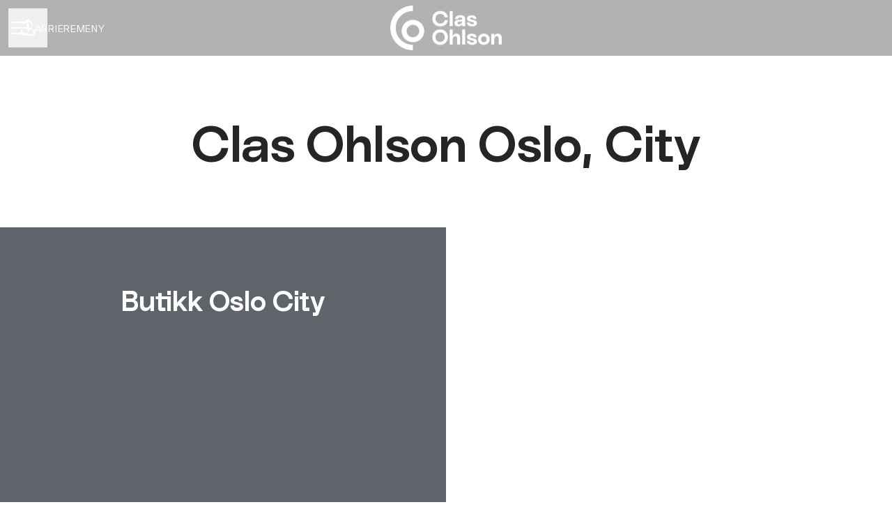

--- FILE ---
content_type: text/html; charset=utf-8
request_url: https://karriere.clasohlson.com/locations/butikk-oslo-city
body_size: 8080
content:
<!DOCTYPE html>

<html
  lang="no"
  dir="ltr"
  class="h-screen"
>
  <head>
    <script src="https://assets-aws.teamtailor-cdn.com/assets/packs/js/runtime-264160315f9952eac651.js" crossorigin="anonymous" data-turbo-track="reload" nonce="" defer="defer" integrity="sha384-8SFFCnoMj8SkSMERr/RLwEEdjXaHczvsW7f1d19xfmIXXUxVe3MTEPNt1PsZcBZB"></script>
<script src="https://assets-aws.teamtailor-cdn.com/assets/packs/js/5217-d722161248a86ef021eb.js" crossorigin="anonymous" data-turbo-track="reload" nonce="" defer="defer" integrity="sha384-3uhEwc9uRPhLRiFZuyE1+fXG2cPfzR9U79Emaqi+mAfXU4IoMzhLyJlcm/7r1wQE"></script>
<script src="https://assets-aws.teamtailor-cdn.com/assets/packs/js/cookies-a135f52d0a68c93f4012.js" crossorigin="anonymous" data-turbo-track="reload" nonce="" defer="defer" integrity="sha384-0sL6GTF8sTKsSFPNxAGm6429n1teKKhy573MDp74v/UIVHe/z//4JrnBZWLBIJZQ"></script>
<script src="https://assets-aws.teamtailor-cdn.com/assets/packs/js/601-7d3383e7a375dc1aaa1b.js" crossorigin="anonymous" data-turbo-track="reload" nonce="" defer="defer" integrity="sha384-l5I801Pjg1EBg2KQZqeHOLGUzdhI7+PBvRsMqdEOUrzi+WANH250/E7d/ntAKPkC"></script>
<script src="https://assets-aws.teamtailor-cdn.com/assets/packs/js/8559-d931dd583b4bb79d0e2a.js" crossorigin="anonymous" data-turbo-track="reload" nonce="" defer="defer" integrity="sha384-9pmZ0INZG4vdr7arMaCamElHv26NrYEKOvqhf9yjMS5zyzkA40w7ExDWqxGcv2vE"></script>
<script src="https://assets-aws.teamtailor-cdn.com/assets/packs/js/7107-2c8b0452b1096d40d889.js" crossorigin="anonymous" data-turbo-track="reload" nonce="" defer="defer" integrity="sha384-F6jpFzRjsKwuSo3AQM4sFVxNTUvURcCz99PinP+Ioe6ku9FF/btyL6hHI9n3qsl9"></script>
<script src="https://assets-aws.teamtailor-cdn.com/assets/packs/js/7328-d401e606fb75606f5ed6.js" crossorigin="anonymous" data-turbo-track="reload" nonce="" defer="defer" integrity="sha384-p0L2eTbL6W9KU9kp+a5ZiPFo/LooZDf3V5bViSUzLy1aNO65oNK3BhaQyGgC1Da/"></script>
<script src="https://assets-aws.teamtailor-cdn.com/assets/packs/js/1339-6b966ebbc8b418224095.js" crossorigin="anonymous" data-turbo-track="reload" nonce="" defer="defer" integrity="sha384-TWE6QnjscMui5BUWLSrPOIDwEmyO8Nsb/kq4FfP4sDhuw32BB1uasu/4y2s36w86"></script>
<script src="https://assets-aws.teamtailor-cdn.com/assets/packs/js/careersite-4ba68538245331f50716.js" crossorigin="anonymous" data-turbo-track="reload" nonce="" defer="defer" integrity="sha384-Jw3u3iUxD016F+BEz0e9axI10PCI9LHZREtSWs/nr480PoKLxJZCn5JkN2vc17+F"></script>
<script src="https://assets-aws.teamtailor-cdn.com/assets/packs/js/4254-c45eea0ea8a6e7fbe408.js" crossorigin="anonymous" data-turbo-track="reload" nonce="" defer="defer" integrity="sha384-apFmoAEVdGUqGEoR1Nm41DSwOTXZzwghwLCdRgTnXOu0tfFK3Fa/hBBCV7G0v2h8"></script>
<script src="https://assets-aws.teamtailor-cdn.com/assets/packs/js/8454-e660b5c793efc07457dc.js" crossorigin="anonymous" data-turbo-track="reload" nonce="" defer="defer" integrity="sha384-dGFXkTHDjzQntcGqSSnoJx1fghvXUfT/FblSy/fbsoR5GK/y4zwSXGBuC8kTUS0h"></script>
<script src="https://assets-aws.teamtailor-cdn.com/assets/packs/js/font-awesome-d93dcae92dfe0efb796e.js" crossorigin="anonymous" data-turbo-track="reload" nonce="" defer="defer" integrity="sha384-sgVCsKWBVlfrJgIFsdlR2hm5bWFvxj4FMh2tADpdMYjjg08BCPEMHpJBGn7LdVlS"></script>

    <link rel="stylesheet" crossorigin="anonymous" href="https://assets-aws.teamtailor-cdn.com/assets/packs/css/careersite-aad50031.css" data-turbo-track="reload" media="all" integrity="sha384-G9y9WqgdwWLZsy/p5L50Z4hAv61kENSdVEp/rrhrT7RKKHhb5bPbPq7n5UE7M/Uo" />

      
      

    <meta name="viewport" content="width=device-width, initial-scale=1">

    <meta name="turbo-cache-control" content="">

    <meta name="turbo-prefetch" content="false">

    <title>Butikk Oslo City - Clas Ohlson Norge</title>

    <meta name="csrf-param" content="authenticity_token" />
<meta name="csrf-token" content="MaBGtHYr-pI_rDvKz7hwHfElo1ivTDZgS4Y-DNvamKdOtOjH8Mu_JhKPjor0oupIP-GLnlXAjR-WwpSM0pkkpA" />
    

    
    <link rel='icon' type='image/png' href='https://images.teamtailor-cdn.com/images/s3/teamtailor-production/favicon-v3/image_uploads/3fdf71e2-cb99-45e4-9382-a7f7db8c9b83/original.png'><link rel='apple-touch-icon' href='https://images.teamtailor-cdn.com/images/s3/teamtailor-production/favicon_apple-v3/image_uploads/3fdf71e2-cb99-45e4-9382-a7f7db8c9b83/original.png' sizes='180x180'>
    <meta name="description" content="" />
    <meta name="keywords" content="Ledige stillinger, søk jobb, åpen søknad, karriere, karriereside" />
    
    
    
    <link rel="alternate" type="application/rss+xml" title="Blog Posts" href="/blog/posts.rss" /><link rel="alternate" type="application/rss+xml" title="Jobs" href="/jobs.rss" />

    <meta property="og:locale" content="nb_NO" />
    <meta property="og:type" content="article" />
    <meta property="og:title" content="Butikk Oslo City - Clas Ohlson Norge" />
    <meta property="og:site_name" content="Clas Ohlson Norge" />
    <meta property="og:url" content="https://karriere.clasohlson.com/locations/butikk-oslo-city" />
    <meta property="og:description" content="" />
    
        <meta property="og:image" content="https://screenshots.teamtailor-cdn.com/1948a6ed-3721-4661-9fc3-4643296c0f40-facebook.png?update=1705672913" />
        <meta property="og:image:width" content="1200" />
        <meta property="og:image:height" content="630" />

        <meta name="twitter:card" content="summary_large_image" />
        <meta name="twitter:image" content="https://screenshots.teamtailor-cdn.com/1948a6ed-3721-4661-9fc3-4643296c0f40-twitter.png?update=1705672913" />
        <meta name="twitter:title" content="Butikk Oslo City - Clas Ohlson Norge" />
        <meta name="twitter:description" content="" />
      
    
    

    <style media="all">
  :root {
    --company-primary-bg-color: 255, 255, 255;
    --company-secondary-bg-color: 95, 100, 106;
    --company-secondary-bg-light-5-color: 107, 113, 119;
    --company-secondary-bg-fallback-color: 95, 100, 106;
    --company-primary-text-color: 37, 37, 37;
    --company-primary-text-dark-5-color: 24, 24, 24;
    --company-primary-text-dark-10-color: 11, 11, 11;
    --company-primary-text-light-50-color: 164, 164, 164;
    --company-primary-text-light-77-color: 233, 233, 233;
    --company-secondary-text-color: 255, 255, 255;
    --company-secondary-text-light-5-color: 255, 255, 255;
    --company-secondary-text-light-15-color: 255, 255, 255;
    --company-link-color: 65, 148, 179;
    --company-link-color-on-white: 38, 86, 104;
    --company-color: 120, 215, 250;

    --company-button-text-color: 0, 0, 0;
    --company-button-bg-color: 120, 215, 250;

    --company-button-bg-light-5-color: 145, 222, 251;
    --company-button-bg-light-15-color: 194, 237, 253;

    --company-border-radius: 40px;

    --company-header-font-family: "ClasOhlsonSans-Bold";
    --company-header-font-weight: ;
    --company-body-font-family: "ClasOhlsonSans-Regular";
    --company-body-font-weight: ;
  }
    
</style>

  <meta name="theme-color" content="#78d7fa">

    

  <link rel="stylesheet" href="https://fonts.teamtailor-cdn.com/teamtailor-production/clasohlsonsverige/custom-fonts.css" type="text/css">

  </head>

  <body class="font-company-body min-h-screen flex flex-col text-company-primary bg-company-primary overflow-x-clip company-link-style--underline pages show" data-controller="careersite--ready careersite--referrer-cookie careersite--preload" data-careersite--referrer-cookie-disabled-value="false" data-careersite--ready-in-editor-value="false" data-block-scripts="true">
    
    

      <dialog data-controller="common--cookies--alert" data-common--cookies--alert-block-scripts-value="true" data-common--cookies--alert-takeover-modal-value="false" data-common--cookies--alert-show-cookie-widget-value="true" class="company-links fixed shadow-form w-auto items-center rounded p-4 bg-company-primary text-company-primary overflow-y-auto border-none max-h-[80vh] z-cookie-alert lg:gap-x-6 lg:max-h-[calc(100vh-40px)] flex-col inset-x-4 bottom-4 mb-0 mt-auto justify-between !translate-y-0 !top-0 lg:p-10 lg:flex-row lg:inset-x-[40px] lg:mb-6">

    <div class="w-full max-w-screen-xl overflow-y-auto">
      <h2 class="font-bold block text-md mb-2">Denne nettsiden bruker informasjonskapsler for å sikre at du får den beste opplevelsen.</h2>

      <p class="mb-2">
        Clas Ohlson Norge og våre utvalgte partnere bruker informasjonskapsler og lignende teknologier (samlet omtalt som «informasjonskapsler») som er nødvendige for å presentere denne nettsiden, og for å sikre at du får den beste opplevelsen med den.

          Hvis du samtykker til det, bruker vi informasjonskapsler for analytiske formål.
      </p>

      <p class="mb-2">Se <a class='company-link' href='https://karriere.clasohlson.com/cookie-policy'>retningslinjene våre for informasjonskapsler</a> for å lese mer om informasjonskapslene vi bruker.</p>

      <p>Du kan når som helst trekke tilbake og endre samtykket ditt ved å klikke på «Administrer informasjonskapsler» nederst på hver av nettsidene.</p>
</div>
    <div
      class="
        flex flex-col items-center gap-[10px] mt-6 flex-shrink-0 mb-2 w-full
        md:flex-row md:w-auto lg:flex-col
      "
    >
      <button class="careersite-button w-full" aria-label="Godta alle informasjonskapsler" data-action="click-&gt;common--cookies--alert#acceptAll">Godta alle informasjonskapsler</button>

        <button class="careersite-button w-full" aria-label="Avslå alle ikke-nødvendige informasjonskapsler" data-action="click-&gt;common--cookies--alert#disableAll">Avslå alle ikke-nødvendige informasjonskapsler</button>

      <button class="careersite-button w-full" aria-label="Preferanser for informasjonskapsler" data-action="click-&gt;common--cookies--alert#openPreferences">Preferanser for informasjonskapsler</button>
    </div>
</dialog>

      <dialog data-controller="common--cookies--preferences" data-common--cookies--preferences-checked-categories-value="[]" data-action="open-cookie-preferences@window-&gt;common--cookies--preferences#open" class="company-links bg-company-primary text-company-primary shadow-form inset-x-4 mb-4 rounded max-w-screen-sm p-4 overflow-auto max-h-[80vh] z-cookie-alert backdrop:bg-[rgba(0,0,0,0.6)] sm:p-10 sm:mb-auto fixed top-2">
  <div class="mb-5 text-center;">
    <h1 class="font-bold mb-2 text-lg">Velg hvilke informasjonskapsler du godtar</h1>
    <p class="text-left mb-2">På dette nettstedet bruker vi alltid informasjonskapsler som er strengt nødvendige, hvilket betyr at de er nødvendige for at nettstedet skal kunne fungere på riktig måte.</p>
    <p class="text-left mb-2">Hvis du samtykker til det, bruker vi også andre typer informasjonskapsler. Du kan gi eller trekke tilbake samtykket til ulike typer informasjonskapsler ved å bruke veksleknappene nedenfor. Du kan når som helst endre eller trekke tilbake samtykket ditt ved å klikke på lenken «Administrer informasjonskapsler» som du til enhver tid finner nederst på nettstedet.</p>
    <p class="text-left">Se <a href='https://karriere.clasohlson.com/cookie-policy'>retningslinjene for informasjonskapsler</a> for mer informasjon om hva de ulike informasjonskapslene gjør, hvordan opplysningene din brukes, når de brukes etc.</p>
  </div>

  <div class="mb-10 text-sm leading-snug">
    <div class="flex mb-3 items-start sm:mb-5 cursor-default" data-preference-type="strictly_necessary">
  <div class="label-switch label-switch--disabled">
    <input type="checkbox" disabled="disabled" id="strictly_necessary" checked="checked" class="peer">

    <div class="checkbox peer-focus:ring-2 peer-focus:ring-blue-600"></div>
</div>
  <div class="ml-4 flex flex-col">
    <label class="font-semibold" for="strictly_necessary">Helt nødvendig</label>

    <p>Disse informasjonskapslene er nødvendige for at nettstedet skal fungere på riktig måte og er alltid aktiverte når du besøker nettstedet.</p>

      <span>
        <strong>Leverandører</strong>
        <span>Teamtailor</span>
      </span>
</div></div>

    <div class="flex mb-3 items-start sm:mb-5" data-preference-type="analytics">
  <div class="label-switch">
    <input type="checkbox" id="analytics" class="peer" data-common--cookies--preferences-target="categoryInput" data-action="input-&gt;common--cookies--preferences#handleCategoryToggle">

    <div class="checkbox peer-focus:ring-2 peer-focus:ring-blue-600"></div>
</div>
  <div class="ml-4 flex flex-col">
    <label class="font-semibold cursor-pointer" for="analytics">Analytiske</label>

    <p>Disse informasjonskapslene samler informasjon som hjelper oss med å forstå hvordan nettstedet brukes.</p>

      <span>
        <strong>Leverandører</strong>
        <span>Teamtailor</span>
      </span>
</div></div>

    

    
  </div>

  <div class="flex flex-col items-center gap-6">
    <button class="careersite-button w-full" data-action="click-&gt;common--cookies--preferences#handleAccept">Godta disse informasjonskapslene</button>

    <button class="careersite-button w-full" data-action="click-&gt;common--cookies--preferences#handleDecline">Avslå alle ikke-nødvendige informasjonskapsler</button>
  </div>
</dialog>


    <a href="#main-content" class="careersite-button min-w-[13.75rem] group 
          absolute top-0 left-0 py-2 px-4 z-[50] transform
          -translate-y-full -translate-x-full focus:translate-y-2 focus:translate-x-2 transition">
  <span class="flex items-center justify-center gap-x-3">
    
    <span class="truncate">Hopp til hovedinnhold</span>

      <i class="transition duration-200 transform fas mt-[-1px] fa-chevron-right group-hover:translate-x-1 rtl:group-hover:-translate-x-1 rtl:-scale-x-100"></i>
  </span>
</a>

      
<header class="header z-career-header flex w-full h-20   hover:after:top-0 !relative" data-section-model="header" style="">
  <div class="absolute top-0 w-full h-full ltr:left-0 rtl:right-0">
            <div class="flex items-center h-full ltr:ml-2 rtl:mr-2" data-controller="common--header--menu" data-common--header--menu-open-value="false" data-test="header-menu">
  <button
    class="
      relative flex items-center gap-4 px-4 no-underline cursor-pointer h-14
      sm:w-auto bg-opacity-80 sm:bg-transparent z-career-header-menu-button
      focus-visible-header
    "
    aria-expanded="false"
    data-action="click->common--header--menu#toggle"
    data-common--header--menu-target="button"
  >
    <span class="header-menu-burger" data-common--header--menu-target="burger">
        <span class="header-menu-burger__item"></span>
        <span class="header-menu-burger__item"></span>
        <span class="header-menu-burger__item"></span>
        <span class="header-menu-burger__item"></span>
    </span>

    <span class="max-sm:sr-only text-sm leading-normal tracking-wider uppercase whitespace-nowrap">Karrieremeny</span>
  </button>

  <div
    class="
      absolute inset-0 hidden w-full h-screen py-20 m-0 overflow-y-auto
      bottom header__nav z-career-header-menu-content
    "
    data-common--header--menu-target="menu"
  >
    <nav class="w-full main-nav-menu sm:h-full">
      <ul class="w-full sm:py-12">
          <li>
            <a class="text-xl sm:text-4xl py-3 px-8 sm:px-[20%] block font-bold w-full no-underline hover:bg-gradient-header focus-visible:outline-none focus-visible:bg-gradient-header rtl:degree-[90deg]" href="https://karriere.clasohlson.com/">Hjem</a>
</li>          <li>
            <a class="text-xl sm:text-4xl py-3 px-8 sm:px-[20%] block font-bold w-full no-underline hover:bg-gradient-header focus-visible:outline-none focus-visible:bg-gradient-header rtl:degree-[90deg]" href="https://karriere.clasohlson.com/jobs">Ledige stillinger</a>
</li>      </ul>
    </nav>

    <div class="flex flex-col items-end px-8 py-8 overflow-auto md:max-h-full scrollbar-hide sm:text-right sm:fixed top-16 ltr:right-8 rtl:left-8 sm:px-0 sm:py-0">
      <span class="text-lg font-bold">
        Medarbeider
      </span>

      <a class="hover:underline focus-visible-header self-end" href="https://karriere.clasohlson.com/sso_login">Logg inn som medarbeider</a>

          <div class="flex flex-col main-nav-companies">
            <span class="self-end mt-12 text-lg font-bold">
              Clas Ohlson Group
            </span>

              <a class="hover:underline focus-visible-header self-end" href="https://ura.clasohlson.com">Clas Ohlson Suomi</a>
              <a class="hover:underline focus-visible-header self-end" href="https://karriere.clasohlson.com">Clas Ohlson Norge</a>
              <a class="hover:underline focus-visible-header self-end" href="https://jobb.clasohlson.com">Clas Ohlson Sverige</a>
          </div>

        <span class="mt-12 text-lg font-bold">
          Kandidat
        </span>
        <a class="hover:underline focus-visible-header self-end" href="https://karriere.clasohlson.com/connect/login">Logg på Connect</a>

        <span class="mt-12 text-lg font-bold">Hjemmeside</span>
        <a class="hover:underline focus-visible-header self-end" href="https://www.clasohlson.com">clasohlson.com</a>
</div>  </div>
</div>

</div>

<div class="flex items-center mx-auto">      
<a class="relative h-[72px] flex items-center justify-center text-center focus-visible-header" id="eb31d9fc4003893b0f73400c1066a4ea9" data-test="company-logo" data-turbo-permanent="true" href="https://karriere.clasohlson.com/">
    <img alt="Clas Ohlson Norge sin karriereside" class="mx-auto max-w-[180px] sm:max-w-[200px] max-h-[90%]" src="https://images.teamtailor-cdn.com/images/s3/teamtailor-production/logotype-v3/image_uploads/f279bc35-66a1-47c4-a79f-e811ae0a5a0f/original.png" />
</a>
</div>

  <div class="absolute top-0 flex items-center h-full mx-3 ltr:right-0 rtl:left-0">
            <div data-controller="common--share" data-common--share-url-value="https://karriere.clasohlson.com/locations/butikk-oslo-city" data-test="share-button">
  <div class="relative" data-controller="common--dropdown" data-common--dropdown-use-stimulus-click-outside-value="false" data-common--dropdown-right-aligned-class="ltr:right-0 rtl:left-0" data-common--dropdown-validation-error-value="Du må velge et alternativ">


  <button type="button" role="button" id="trigger-dropdown-d892cf6f" aria-required="false" aria-label="Del siden" aria-haspopup="menu" aria-expanded="false" aria-controls="dropdown-d892cf6f" class="text-current px-4 pt-[15px] pb-[17px] block flex items-center justify-center focus-visible-header" data-common--dropdown-target="button" data-action="click-&gt;common--dropdown#toggle">
    <span class="sr-only">Del siden</span>

          <i class="far fa-arrow-up-from-bracket size-6"></i>

</button>
  <div id="dropdown-d892cf6f" role="menu" aria-labelledby="trigger-dropdown-d892cf6f" class="absolute flex-col hidden -mt-1 bg-white rounded min-w-[175px] shadow-form animate__animated animate__faster z-dropdown max-h-[70vh] overflow-y-auto ltr:right-0 rtl:left-0  p-2 top-full" data-common--dropdown-target="dropdown">

        <button type="button" role="menuitem" class="block no-underline px-3 py-3 sm:py-1 text-gray-800 focus-visible:outline-company-button hover:bg-company-secondary hover:text-company-secondary last:mb-0 text-unset mb-1 rounded-xs" data-common--dropdown-target="menuItem" data-action="click-&gt;common--share#handleClick" data-provider="Facebook">
                <span class="flex items-center">
        <i class="fab fa-facebook-square size-6"></i>
        <span class="mx-3">Facebook</span>
      </span>

</button>        <button type="button" role="menuitem" class="block no-underline px-3 py-3 sm:py-1 text-gray-800 focus-visible:outline-company-button hover:bg-company-secondary hover:text-company-secondary last:mb-0 text-unset mb-1 rounded-xs" data-common--dropdown-target="menuItem" data-action="click-&gt;common--share#handleClick" data-provider="Twitter">
                <span class="flex items-center">
        <i class="fab fa-square-x-twitter size-6"></i>
        <span class="mx-3">X</span>
      </span>

</button>        <button type="button" role="menuitem" class="block no-underline px-3 py-3 sm:py-1 text-gray-800 focus-visible:outline-company-button hover:bg-company-secondary hover:text-company-secondary last:mb-0 text-unset mb-1 rounded-xs" data-common--dropdown-target="menuItem" data-action="click-&gt;common--share#handleClick" data-provider="LinkedIn">
                <span class="flex items-center">
        <i class="fab fa-linkedin size-6"></i>
        <span class="mx-3">LinkedIn</span>
      </span>

</button>



</div></div></div>

  </div>
</header>

<main class="flex flex-col flex-grow" id="main-content">
  
    
  <section id="section-27103484" style="--block-base-text-color: var(--company-primary-text-color);--block-base-link-color: var(--company-link-color);--block-base-background-color: var(--company-primary-bg-color);--block-base-highlight-color: var(--company-color);" class="block--text   block-padding bg-block-preset-primary bg-company-primary text-company-primary" data-section-route="section" data-section-model="27103484" data-section-sub-type="ContentBlock::Text" data-section-name="text">
    <div class="text-lg block-px" data-controller="careersite--responsive-video">
    <div class="mx-auto block-max-w--lg">
    <h1 class="text-5xl md:text-[72px] text-center font-company-header text-block-title leading-tight" data-controller="fit-title">Clas Ohlson Oslo, City</h1>
</div>

</div>
</section>
  

  
  <section id="section-27103486" style="--block-base-text-color: var(--company-primary-text-color);--block-base-link-color: var(--company-link-color);--block-base-background-color: var(--company-primary-bg-color);--block-base-highlight-color: var(--company-color);" class="block--locations-map   bg-company-primary text-company-primary" data-section-route="section" data-section-model="27103486" data-section-name="locations-map">
    <div id="locations-map" class="text-lg locations-map" data-controller="blocks--locations-map" data-blocks--locations-map-selected-location-value="44657" data-blocks--locations-map-locations-value="[{&quot;id&quot;:44657,&quot;lat&quot;:&quot;59.9126314&quot;,&quot;long&quot;:&quot;10.752499&quot;}]">
  <template data-blocks--locations-map-target="largeMarkerIcon">
    <i class="text-3xl filter drop-shadow fas fa-location-dot text-company-link"></i>
  </template>

  <template data-blocks--locations-map-target="smallMarkerIcon">
    <i class="filter drop-shadow fas fa-circle-small fa-xs text-company-link"></i>
  </template>

  <div class="flex flex-col lg:flex-row">
    <div
      class="
        flex flex-col items-center justify-start w-full py-20 lg:w-half
        bg-company-secondary block-px
      "
    >
        <h2 class="mb-5 text-3xl text-center md:text-4xl font-company-header text-company-secondary">Butikk Oslo City</h2>

      <turbo-frame id="location_details" src="https://karriere.clasohlson.com/locations/map_details?editor=false&amp;location_id=44657" loading="lazy" data-blocks--locations-map-target="details"></turbo-frame>
    </div>

    <div class="w-full lg:w-half h-[320px] md:h-[450px] z-career-locations-map" data-blocks--locations-map-target="map"></div>
</div></div>
</section>


  <div class="" data-section-model="footer">

  <section class="block--about company-links bg-primary-text-background block-px mt-auto">
  <div class="py-20 mx-auto block-max-w--sm">
    <div class="mx-auto block-max-w--sm">
    <h2 class="mb-4 text-4xl text-center font-company-header text-block-title" data-controller="fit-title">Om Clas Ohlson Norge</h2>

    <div class="prose prose-block font-company-body company-links break-words">
      <p>Vi brenner for å forenkle hverdagen i alle hjem. Vårt mål er å hjelpe og inspirere mennesker til å forbedre hverdagen sin ved å tilby smarte, enkle og praktiske løsninger til attraktive priser.</p>
    </div>
</div>


    <div class="flex flex-wrap mt-8 text-lg gap-y-4">


    </div>
  </div>
</section>

  <footer class="block-px mt-auto">
      <div class="text-lg block-padding">
  <div class="w-full mx-auto sm:flex block-max-w--lg">
      <div class="w-full lg:flex-shrink-0 md:w-[47%] md:text-center lg:text-unset lg:w-[25%] md:pr-[3%] mb-10 lg:mb-0 last:mb-0 footer-nav-menu">
  <h2 class="mb-4 text-xl font-company-header">Karriereside</h2>

  <ul class="flex flex-col gap-y-3">
      <li class="w-full text-md leading-tight">
        <a class="py-1 w-full company-link" href="https://karriere.clasohlson.com/">Hjem</a>

</li>      <li class="w-full text-md leading-tight">
        <a class="py-1 w-full company-link" href="https://karriere.clasohlson.com/jobs">Ledige stillinger</a>

</li>      <li class="w-full text-md leading-tight">
        <a class="py-1 w-full company-link" href="/data-privacy">Data og personvern</a>

</li>      <li class="w-full text-md leading-tight">
                    <button data-controller="cookie-preferences" data-action="click-&gt;cookie-preferences#openCookiePreferences" aria-label="Administrer informasjonskapsler" class="company-link font-company-body text-unset py-1">Administrer informasjonskapsler</button>

</li>  </ul>
</div>
      <div class="w-full lg:flex-shrink-0 md:w-[47%] md:text-center lg:text-unset lg:w-[25%] md:pr-[3%] mb-10 lg:mb-0 last:mb-0 footer-nav-locations">
  <h2 class="mb-4 text-xl font-company-header">Steder</h2>

  <ul class="flex flex-col gap-y-3">
      <li class="w-full text-md leading-tight">
        <a class="py-1 w-full company-link" href="https://karriere.clasohlson.com/locations/butikk-os">Butikk Os</a>

</li>      <li class="w-full text-md leading-tight">
        <a class="py-1 w-full company-link" href="https://karriere.clasohlson.com/locations/butikk-jaerhagen">Butikk Jærhagen</a>

</li>      <li class="w-full text-md leading-tight">
        <a class="py-1 w-full company-link" href="https://karriere.clasohlson.com/locations/butikk-namsos">Butikk Namsos</a>

</li>      <li class="w-full text-md leading-tight">
        <a class="py-1 w-full company-link" href="https://karriere.clasohlson.com/locations/butikk-oslo-stenersgata">Butikk Oslo Stenersgata</a>

</li>      <li class="w-full text-md leading-tight">
        <a class="py-1 w-full company-link" href="https://karriere.clasohlson.com/locations/butikk-drammen-cc">Butikk Drammen CC</a>

</li>      <li class="w-full text-md leading-tight">
        <a class="py-1 w-full company-link" href="https://karriere.clasohlson.com/locations/butikk-sarpsborg">Butikk Sarpsborg</a>

</li>      <li class="w-full text-md leading-tight">
        <a class="py-1 w-full company-link" href="/locations">Alle steder</a>

</li>  </ul>
</div>

      <div class="w-full lg:flex-shrink-0 md:w-[47%] md:text-center lg:text-unset lg:w-[25%] md:pr-[3%] mb-10 lg:mb-0 last:mb-0 footer-nav-companies">
  <h2 class="mb-4 text-xl font-company-header">Clas Ohlson Group</h2>

  <ul class="flex flex-col gap-y-3">
      <li class="w-full text-md leading-tight">
        <a class="py-1 w-full company-link" href="https://ura.clasohlson.com">Clas Ohlson Suomi</a>

</li>      <li class="w-full text-md leading-tight">
        <a class="py-1 w-full company-link" href="https://karriere.clasohlson.com">Clas Ohlson Norge</a>

</li>      <li class="w-full text-md leading-tight">
        <a class="py-1 w-full company-link" href="https://jobb.clasohlson.com">Clas Ohlson Sverige</a>

</li>  </ul>
</div>
    <div class="flex flex-col items-center justify-center grow shrink-0 text-base sm:items-end sm:justify-end">
      <a class="text-company-primary hover:text-company-link text-ellipsis py-1" href="https://www.clasohlson.com">clasohlson.com</a>

</div></div></div>


    <div
      class="
        flex flex-col py-4 mx-auto text-center border-t sm:text-unset
        block-max-w--lg border-company-primary-text border-opacity-15
        sm:justify-between sm:flex-row
      "
    >
      <div class="flex justify-center w-full sm:w-auto">
    <a class="text-company-primary hover:text-company-link" href="https://tt.teamtailor.com/login/sso">Medarbeiderinnlogging</a>
</div>


      <div class="flex justify-center w-full sm:w-auto">
          <a class="text-company-primary hover:text-company-link" href="/connect/login">Kandidatens Connect-innlogging</a>

      </div>
    </div>
</footer></div>
  

</main>


    <script nonce="">
  function trackPageView(url) {
    var searchParams = new URLSearchParams(window.location.search);
    var utmSource = searchParams.get('utm_source');
    window.referrer = window.referrer || utmSource || document.referrer
    var payload = {
      ed: 'EA9L7m/Xkj862xUO1iV5FTbJ3Gw0Xcz7/OTxshs3h0De/hvEUgS9QJ90Tm7ysVeeSUfjJ9YVQ9/DJOpau8+LhAnowqjK/DvnjEn1T8BYSfAasW9vgzPUqyoIMZbcIEliZvGmaeg8faWB+zQdniQQERwEU4DTZWodI5KQma7tIa+24zjIYJzX+e2B/3kVIHPAUiz5DzJaqMHL7qKutClXoWbiSls9sPpZhWEk3LJQ1XRiKB2bpAkoXCQXHAB5+59ukMI+efhYEkyhNg==--p1JrYYZOjZ2ZJKJg--UIatKcppKIRlPi0/9wjJrA==',
      visitor_uuid: window.visitor_uuid,
      referrer: window.referrer,
      data: {
        ua: navigator.userAgent,
      },
      url: url,
    };

    var xmlhttp = new XMLHttpRequest();
    xmlhttp.open('POST', '/pageview', true);
    xmlhttp.setRequestHeader('Content-Type', 'application/json;charset=UTF-8');
    xmlhttp.withCredentials = true;
    xmlhttp.addEventListener('readystatechange', function () {
      if (xmlhttp.readyState === XMLHttpRequest.DONE) {
        const status = xmlhttp.status;
        if (status === 0 || (status >= 200 && status < 400)) {
          window.visitor_uuid = xmlhttp.responseText;
        }
      }
    })

    xmlhttp.send(JSON.stringify(payload));
  }

  window.trackPageView = trackPageView;

  if (!window.analyticsPageviewCallback) {
    window.analyticsPageviewCallback = true;
    window.addEventListener('turbo:load', function(data){
      window.trackPageView();
    });
  }
</script>

    


      <div class="opacity-0 transition-opacity duration-100 ease-in-out z-candidate-chat" data-controller="common--chat" data-common--chat-subdomain-host-value="karriere.clasohlson.com">
</div>
</body></html>


--- FILE ---
content_type: text/css
request_url: https://fonts.teamtailor-cdn.com/teamtailor-production/clasohlsonsverige/custom-fonts.css
body_size: -12
content:
          @font-face {
            font-family: "ClasOhlsonSans-Bold";
            src: url("ClasOhlsonSans-Bold.woff") format("woff");
            font-display: swap;
            font-style: normal;
            font-weight: normal;
            font-variant: normal;
          }

          @font-face {
            font-family: "ClasOhlsonSans-Regular";
            src: url("ClasOhlsonSans-Regular.woff") format("woff");
            font-display: swap;
            font-style: normal;
            font-weight: normal;
            font-variant: normal;
          }


--- FILE ---
content_type: application/javascript
request_url: https://assets-aws.teamtailor-cdn.com/assets/packs/js/runtime-264160315f9952eac651.js
body_size: 10051
content:
(()=>{"use strict";var e,a,c,d,b,f,t,r,o,n,s,i={},l={};function u(e){var a=l[e];if(void 0!==a)return a.exports;var c=l[e]={id:e,loaded:!1,exports:{}};return i[e].call(c.exports,c,c.exports,u),c.loaded=!0,c.exports}u.m=i,u.amdO={},e=[],u.O=(a,c,d,b)=>{if(!c){var f=1/0;for(n=0;n<e.length;n++){c=e[n][0],d=e[n][1],b=e[n][2];for(var t=!0,r=0;r<c.length;r++)(!1&b||f>=b)&&Object.keys(u.O).every(e=>u.O[e](c[r]))?c.splice(r--,1):(t=!1,b<f&&(f=b));if(t){e.splice(n--,1);var o=d();void 0!==o&&(a=o)}}return a}b=b||0;for(var n=e.length;n>0&&e[n-1][2]>b;n--)e[n]=e[n-1];e[n]=[c,d,b]},u.n=e=>{var a=e&&e.__esModule?()=>e.default:()=>e;return u.d(a,{a:a}),a},c=Object.getPrototypeOf?e=>Object.getPrototypeOf(e):e=>e.__proto__,u.t=function(e,d){if(1&d&&(e=this(e)),8&d)return e;if("object"===typeof e&&e){if(4&d&&e.__esModule)return e;if(16&d&&"function"===typeof e.then)return e}var b=Object.create(null);u.r(b);var f={};a=a||[null,c({}),c([]),c(c)];for(var t=2&d&&e;"object"==typeof t&&!~a.indexOf(t);t=c(t))Object.getOwnPropertyNames(t).forEach(a=>f[a]=()=>e[a]);return f.default=()=>e,u.d(b,f),b},u.d=(e,a)=>{for(var c in a)u.o(a,c)&&!u.o(e,c)&&Object.defineProperty(e,c,{enumerable:!0,get:a[c]})},u.f={},u.e=e=>Promise.all(Object.keys(u.f).reduce((a,c)=>(u.f[c](e,a),a),[])),u.u=e=>"js/"+({33:"vimeo-player",95:"signature-pad",311:"leaflet-markercluster-css",1168:"tooltip",1211:"sentry-tracing",1377:"chat",1549:"sentry-browser",1580:"splide-video",1643:"swiper-style",1970:"splide-video-css",2045:"autojoin-form",3046:"splide",3064:"color",3275:"highcharts-accessibility",3314:"gallery-layout",3390:"leaflet-js",3774:"email-spell-checker",3981:"rangeslider",4016:"highcharts",4136:"tlds",4206:"protomaps-leaflet",4226:"tippy.js",5194:"video-player-style",5612:"youtube-player",5880:"splide-css",5970:"lottie",6021:"cronofy-elements",6042:"modal",6094:"dropzone",6255:"captcha",6587:"social-button",6887:"apca-w3",6948:"dompurify",6979:"swiper",7076:"actioncable",8014:"contrast-check",8240:"anonymous-message",8324:"cookie-preferences",8567:"leaflet-markercluster-js",8771:"marked",8810:"ziggeo",8896:"leaflet-css",8898:"plyr",8987:"countup",9104:"partycone"}[e]||e)+"-"+{33:"7d4464777492ce255e11",35:"574455d10976e3e53a65",57:"7a30d4f96d79bf66086a",62:"ea6b33fe8d18168b28d8",74:"e409bc882418beeb99a7",92:"fa36b78bc08bf3129d56",95:"e9bc9643a00c82cccedc",110:"7d7d4d5465cfa6f76c9e",125:"d0004c73848823f93d0c",194:"8fc85f05552d061eb9e6",207:"0f271fed5c2188e39ecf",211:"7ab1bb6e572a3267d866",218:"34f74288d8fc2fd46c8e",230:"403981c41d49bca90676",237:"b9dc19754f0ad877c43e",252:"5627edc1ff5bbc8fa1c1",311:"07be48be1f0d0af854d8",355:"1046d20f4792d992983a",410:"7fcec5afd25107cb96b4",418:"ce3d3351048f55af3706",427:"c40e03db5f62162ddee2",436:"0f3f937c98ebbd74fb6c",445:"72aa1bfde5baf9d9f105",468:"44770252519d1e784066",491:"6d3387612434415f53e0",535:"2164d7448ba670315a25",537:"1c1f59e54790c08182cb",570:"64041d0fa4fe41cee808",580:"c2c5b85c1e3f46d17af5",596:"7316510a11c555e20188",620:"46df12e35775925f0f22",663:"b75a971beb6e58280cfb",684:"4612e62611bd55681e7d",703:"2860724ed7f87dfc71de",772:"1bda4ca90512f0bf6f07",823:"45f8136479b70abb5d45",844:"920661319dc706d2dff0",887:"3ef44023244b8dd4de6a",897:"794577d9c6979b6528e0",936:"1f67ce59974ea13d5ddc",948:"9358f48f9b3dccef4f1d",950:"2972c1587d5e12261668",993:"aa8ae8ac8e5426a3cbae",1031:"6555bc4296fed44747df",1048:"45b4633aff743ad0a838",1073:"03845c30097f08daa671",1095:"fb77ebc3e6a643c702b0",1100:"5169cde5422ff648f5bd",1103:"94e406ee765b0fd581a6",1135:"b2d7bd4dc8a7290a8fd1",1152:"49641aa35d1cccd050c7",1155:"f0ba2b70ed7de92b1df7",1168:"3301f4280d446e5305f4",1190:"698d1dfa724f4a0f0060",1211:"bcce8d8cc7fe758f9ab1",1215:"163e3a22266b6c6bab99",1218:"fff8dc49b3f5d4f32bf7",1244:"59af2d5010e8757a8320",1249:"e459dc28deb6d3839bf7",1258:"09702d0795b1e70d3ca6",1276:"4033be737deaab3209ad",1342:"a77f9f3878f9022d21e5",1377:"536b8e7c5da3c9ca5606",1388:"d2f9a46456ac3a0fdf7c",1503:"bee4b6de8a23da705d84",1520:"2b73cf62803b02228467",1536:"3c03623ff3830bd8a880",1549:"d9e720f0b80b7569b155",1580:"23a816daed71969cfb99",1592:"741bc1b45dd67185b09c",1599:"b3b6dd693cf952fa3c6b",1600:"587759b87c3db72b4495",1604:"454aba273bd6e74bc699",1608:"2dc948a274885403d4ae",1643:"2fecb8de6cb1f5a44161",1671:"ff4bfc4be1f14c25519c",1675:"e9688d837b3f5f8f1ee3",1677:"dded5d63440a29d38cbe",1707:"24ebf39de7f588c1d270",1743:"a99f806661fde127bc55",1779:"d9ce5f312d69c5d5a053",1800:"1e3664bd1f75652e4086",1826:"153e727be7c75d0ba521",1827:"a85aac9ebd1c6706faaf",1836:"dc99eed7238449eb0ab3",1858:"3f8d8cea8bf8e1fbcad0",1862:"00e039969ee265d0345e",1955:"5431d50fe67bc9d63cd8",1967:"19efb14edbc8844f8f88",1970:"8d53d5a50ce51e3c072a",1976:"55e6b7210aceebddde4e",2027:"99ed187bcd429343a01a",2045:"fc48448cf3f85357a2c5",2080:"08b1325ad3212208174a",2099:"034b8c1974081112d34d",2134:"fbb0f9808de161786927",2143:"2159ef8ab8577ceadb27",2144:"1b6348843dfb423f764f",2173:"16a1de4c9eba1e22c871",2174:"f8d5f832701f9de4869f",2200:"8a520aea9dfbc161eddb",2208:"606f22ea1c9f274d7b90",2253:"3368567e1f8c7e592224",2255:"25ebbc1e114a9acc3b93",2280:"fca0a4f408ddc2429ab3",2286:"b5fea996834e46bff277",2321:"ba565c3e84ba74f029d6",2330:"9fc0e675e82e1fa3e70d",2340:"b02b16e99a7691126a04",2354:"78bfda54d73f5e6a96f7",2356:"49190084fa053af180d8",2411:"f3365ad939c16b841e23",2452:"412ba2e553dc784626e2",2533:"ac30106b1e78220cc62e",2574:"92cdbdc676d837860998",2629:"5d3bd4d3bf025836c387",2645:"a7fb2f11e28b6cafc388",2669:"c8dcb97671ace2147d74",2678:"a6f4872c01e31b1a40f3",2682:"5247844e3e7fe31e0239",2716:"08efddd84481284d065e",2734:"b8d3d909b410842f7f16",2764:"e7e5b91a81b9ee2eaa2b",2795:"1e98847b1a72aa86e026",2836:"e9550200a01c0a108634",2879:"dca0a278577149479230",2893:"26633ba474c601b226b2",2898:"493a42cdcd96ea748f3c",2908:"f983c9dc90e3ac6ad7ad",2916:"2b20dae202d16251d609",2926:"376a4f9889f77c42799b",2964:"de73d6f82fc22d244677",3e3:"dfbc54ab6c62de1f43ae",3009:"b066b3fc1e55412bb831",3040:"767f31205c70665044bb",3041:"efc449b1c3edd493f5c2",3046:"f97db60a3af1cfef5c7d",3064:"a74ad09f42c334457af7",3114:"2b089ac59b27af22cead",3119:"3971224e67256d743dc3",3157:"de6b7d70f332a4daa2e6",3175:"dd5c800daa96aea129e5",3197:"ba69f8cee1846b360a27",3226:"1c0d31378515ee8081c8",3239:"0bba5dcbeae64e9671d8",3275:"5eaa1ac641fe368adec1",3314:"78c68eae937c41ff903f",3390:"f313883cb789e9605492",3409:"8c4a27061efa0ec76ea9",3421:"3ab8b5a725c09ad487a1",3450:"999483e87857acdf29ce",3453:"9f5777b64e36b346d209",3482:"e43dd9d1c5a93a4e96b2",3499:"31db8a3e206f4c5ca87b",3529:"b383d278a329dcb16ec0",3595:"9a56469ed704f07cf488",3596:"6df0524dd59855433135",3626:"b526eb3065a131cedf33",3627:"3bfad5c2cf7f01485c63",3666:"a8e9b89734e35b5fb753",3675:"ffee253e9aa20e6cd4a5",3702:"ebef08ab332eb2389891",3745:"2d73022e6f0faaeadc1a",3747:"3e23f93b636bbaf22efb",3757:"7e398c2c7bb98cab62c4",3772:"c5681bbdbb13032f5839",3774:"7d1d77bdb3a96e3f2702",3826:"7bc757e72602395db8db",3858:"ca44843c2b5fe0361913",3873:"ea170f2ac2a60f335d0e",3882:"875e49e2ce7bfb3697fa",3895:"92f991eb93015824a578",3923:"7c7455fdf155f4b055ad",3926:"df10a79bb63cbdf77a94",3951:"2956261d5c38937acbf7",3981:"01d940e97855e8602707",4007:"4724aff4b221ba5bc2f0",4016:"b70318a291cce50b844f",4025:"02a303cdc5cce769934d",4052:"26857ba5e97de0346090",4067:"cd000010098ddb6f9d1a",4134:"59c7f88ee72fa932b11e",4136:"073dc69275dfbd3a4fcd",4183:"cd790e5e8fdb84b9504b",4186:"93d9c7da923ff9008000",4206:"2d037febe36fb6348a29",4210:"dc4fb7fc20101f962098",4226:"bec29492ea76856ccdfa",4250:"7982b5a9834f17f411e2",4290:"321b2acba93b4d02e3ae",4303:"1437a035ceb039b056eb",4335:"23d33c974c91ed8622a1",4345:"60a6ea9bf5ab9e6fac1a",4387:"df648aaf1d50979234eb",4402:"fd276c4f587df9cd8660",4408:"b717d7adafa9ecb47f4b",4439:"40199ca6f77030006ca6",4443:"fb77243417e782cd7563",4481:"341fa17a97834e36226c",4521:"a82927ae4f8ace6947ba",4525:"3f540b8779e54a7eeec1",4583:"45dc399c523922450033",4587:"b531bd24e037e4818c96",4596:"e8452d7713dcdc160323",4604:"4aa0cc697f4444a5c737",4605:"0537c3bf30d3df85a9d5",4606:"f353450c477958280d38",4615:"8b993951f736b99f5d3e",4618:"af705757977fe6e9d3cd",4640:"ab93ed258fe535f66fd6",4659:"df0c012af148395b51c5",4663:"6869da3aadfed403d414",4679:"4784f1efbae4416582e2",4689:"203e386b05a71dbb8b79",4701:"8390a3c0178a563862b2",4702:"bad5c885fe6c7b376cbd",4731:"2ed9642004614ba1d193",4741:"eebd70969f302ef4813a",4742:"b2a481fb7a32e3e1772c",4759:"893e56d6d0d0f7bc617a",4769:"9ac488b5e5f2641d33c1",4772:"d0cac56d1121def37543",4809:"d8fdc802f197d8d00264",4813:"b063ed57c71ee79dec9a",4889:"85ed1aa002f8dd4b4735",4901:"aa20666db14466306caf",4954:"dbac86a63b7bdff2a0f4",4999:"352802a9fd21e500e084",5042:"a6b1c70616698b521ee9",5102:"16b2dae758fe6be7abfb",5125:"688fdee26d16b5ac854a",5151:"fd97652248bde5180f86",5194:"eaf3ff55c46b4caf901f",5226:"f731b1a4ee46489d8bfd",5321:"fa2886d03348397fc46a",5345:"2c0c9bf59077b2fbb642",5420:"0a26d27642a5a433f508",5430:"31ff959a6cb3a8bf6f87",5469:"8576515039109c301a9d",5482:"a5e79a1f260322ab0b2a",5561:"65e23096e52a957a36a8",5580:"512f3e4cfa34b2706492",5596:"722f9fb48768715ff865",5612:"4b2fdd0f256b1c5fb8b0",5656:"0ea153cd3c1cc0f1fd3b",5671:"9266d16f2c8c7a533d9b",5685:"936248ee4ca20bdd144a",5722:"ae0cc3c51e568d58f56f",5725:"bc5ef4254397789b77b5",5738:"b006f8d656069bc57b60",5782:"430df329ee628cb33745",5787:"18a1ed47deb8397eeee4",5811:"ca0f23d848c3143900cd",5812:"6d3044b175fbdfbe0564",5818:"a8a8bc4734497fb45e30",5855:"b496b544816f197d46f8",5878:"7e03bb10708377cfe8fe",5880:"7e953ccfce0a086e8b70",5922:"5d4436d30c47b60d44b3",5933:"664061c1889dc2947f8a",5948:"dc0acd54e49f21cf0e8c",5955:"d0aafd286438b6bbd448",5970:"2821a6976aade2fc22da",5979:"5bc9d839506271660d42",5986:"0cbfef0f34404b730010",6021:"833a0430ffffc3804084",6022:"f0c74c185771441ec0cb",6042:"736bf059c1e978d35b04",6067:"ce2bd0234ec7e5d84a8c",6079:"f9630b65ce2a68342a2f",6093:"d82b0f7caf4ffa83965c",6094:"23411ad92283b2f0bba4",6095:"2b80090d35f2bf6c1e40",6112:"e8d4f75ea1f1d64b69bb",6129:"dda5329c34823a7542e4",6136:"7b5f1e70682a96ac4f5e",6172:"004cdd0c61791ffc65a1",6206:"434b3fdc0bf4242a7dec",6223:"c6f7fb85fc31adc4ede4",6242:"01a0f0dc95b9e25bb8f2",6246:"87acd4175fa72d84b29a",6255:"cc129ea72b54c8637d1d",6273:"9f04dfd2514cf8d53f8c",6285:"c0d9d82ec0633ba9e333",6320:"769ef09ea7637c66ce8b",6342:"fffb2b03b967212493f2",6385:"a356c9aaad43e3761f20",6402:"609eb4093aba60939c52",6416:"3b1558fff8f5e3ba8127",6443:"ef9e3bbb167270588f49",6471:"6e749a72f18f4a4f3c37",6479:"d66a258838fb415435ef",6499:"33da73f33fa8814b58d4",6506:"842a9b013fb10b1b440e",6507:"4c84b8b035e3ff2301a7",6525:"b32acaa4032a097edacf",6538:"19d957c57f21ec30715c",6547:"7cdd8b1660a056dcd2e8",6555:"eb504371c39d93aa2f83",6563:"5f7c8309cef91306af2b",6577:"eb60d9886e216a4f7352",6587:"95eb3a9bd8bf8f8f9fc5",6588:"5dccf9f7fcbd9b124949",6599:"c884f4dceb10630fc849",6609:"736818294d36d71bb5fb",6622:"7bea8fbe57c891a694a7",6629:"39725987047c5dc20e0f",6652:"a566b0a3355364552298",6663:"78b4b91f34a9da8382c7",6666:"df9e88618d7d345fe6ab",6668:"46d09d83bb976f0f1153",6707:"9218eac55fe60e3d5a55",6716:"e4a458c70e74ff9e2dcb",6727:"3dfd86ca5eca9b78ac52",6765:"09f90fa18621aa370fab",6818:"1dc849a9c9a9c52ea338",6850:"48b66d57bcdc19238a0f",6887:"80f6c96de0f606a0889d",6903:"6c5644c35f2beedad683",6906:"703f09acf91f76e1b76b",6946:"ad87a369279aaf4f585a",6948:"d3a27588d446ac662655",6949:"cfbbec68d42b1b3e2130",6957:"b6917de48469e231880e",6975:"d1f0c1459ceb9450b9a4",6979:"83537d13f82ae9e3e688",6981:"355c0a668770615d7f43",6984:"01819aa2d1f7a74afdae",7070:"6927fca2642df8774a4c",7076:"88ccaff99c0a181faa57",7082:"d097d7a2a4e73a712ac0",7126:"45bdc73262301b5843ad",7128:"60553a369b61aba457ea",7169:"2a51c0e25521b1d29f63",7184:"132a90cfe82d91e74e1f",7215:"b32c0e4385c5b2bc2084",7233:"b7598798af2c38e41e51",7248:"a9e8bbbe7829d17094b7",7275:"ed560cc42902881d3375",7284:"8a1f570cef513ccbc60b",7327:"542bee36f27e9fe0e963",7384:"cf3136a01b927d6ce445",7421:"16a403f9eb3a0194218f",7427:"be12ab19042b8960b1a3",7473:"a5659c4890f6364e5972",7484:"0131c89c40cf0b05341a",7500:"5b3337b38ad95ec69436",7569:"66cb6151c7bc40dcae29",7571:"3ad2eb800c5a341309bb",7593:"ec0d0c38056491063245",7594:"88452d7613fe8b2ea3c2",7596:"718f930e9312d29a271b",7607:"bfe82e03aaef988260ca",7640:"6cc32ebca8af3bc86c19",7666:"acbe6f41bee9eda8b529",7685:"1c32c41549e1a215671d",7701:"8f387d1b4c728681467e",7718:"ce2418a9d6f61eac4d9b",7743:"2412970356df947b9b78",7761:"459f8fcbb27a23fa45c6",7781:"c5912fb04139fefeafa1",7792:"bc03f4bee7a5c270b961",7803:"e59186b2672763cdf2f2",7827:"30803fd497c51ab18bd1",7854:"63484f88d69933a1d66e",7914:"843efe346288f3b2dd71",7921:"b1e63ff3edac2f9e27b5",7923:"b27dddbdc9e629e60779",7940:"52c23df77ffdd3476f3f",7947:"cbcbfa177fd96aceb683",7985:"7331c7a0f9ce0d154eff",8014:"1cf748a4acaff183ac20",8032:"64958de2888d5b7b7b91",8086:"ae423b9d0e21e8ceb7dc",8087:"5e104d7418cf079db6b4",8125:"fa3c497d107473214c18",8191:"d5e9cb1b7c109ac8c043",8194:"183fea1d00063cb8ec6b",8206:"103e7cbed642be8a5b4d",8222:"2e6977a1ac54abc298ca",8240:"7d66b6467a403dd30222",8268:"8036de8d562ee25305e5",8303:"d42374fd5ba84b44fb00",8324:"1c7ee2359ce58c496ae8",8342:"9bd301608b2b55110e98",8378:"a9a89ad8262741ecfb34",8390:"7357037bfdf5679f37f0",8407:"ea2c9b91b62c42cf0bf4",8419:"374516c3e4f4967ed401",8440:"722ff051b125ed9f566f",8441:"60fede3350c41701c56e",8459:"086be8c3ec1989bcc388",8472:"4cbba485a0e9c744c152",8493:"03087bfa9ddec76f83e9",8526:"fa7ed8c94c65421fb0f3",8567:"7ea5a7172cdb2da68067",8570:"62b5ae49b0cfa91dc935",8578:"f5b752aa43241961a881",8584:"a15ae445868bb0d8472b",8600:"53294835b870ff61eeab",8604:"2753c06d742be7157bd1",8605:"e16abb626f05de82e780",8609:"27a073958bfd49a390f4",8610:"d0987593d17ab254ad5e",8658:"58c7565564cc5ffeef1b",8677:"b2365226dd1e770a29e9",8684:"9dbfdef6dfc65af01bee",8741:"80139436e2ab802a2827",8759:"10d8daf341b059a1282f",8771:"838676f69c1892d0a928",8772:"d277b59a8a94e5acbd3e",8810:"0a708ff1017e803073d4",8821:"bb324c35706694005fdd",8823:"717516643579620c804c",8835:"6af2ef6c5d0757f21ec8",8864:"a7d9c7c61f032c05a279",8891:"5902ef728bdb9b22530d",8896:"bf695897ee5afefec132",8898:"b62333b1ed1b1c2d329d",8903:"24f10ffba13d95222c53",8928:"79d3346ea69329d04d91",8975:"a00d35ac910dbff7c80e",8987:"bae86b2854b95317038e",9010:"0df69e12cd622cf14ee5",9019:"0d1e448f99228b7ff35e",9039:"009e2f37c787fbd4ec23",9075:"465aeced447f2d1918e3",9100:"0ea4b506b79d325d9125",9104:"2b9ec318dfdebcbb3636",9178:"a22964214ae20ee79d7c",9197:"019b1307a31b0566c5fc",9209:"e00974b67810f023c0f3",9218:"5fa00625f923ff8c9877",9221:"c62be38658f2cea4b062",9225:"c3a713e114a36006ba2a",9268:"59c0277c192147d4f25d",9306:"10355f437c0834725aae",9330:"51d8136121aa6a06ac1b",9331:"b15b87a68a0919bf57ec",9334:"978d96d0bed8e74d36b5",9362:"3469c0c799dedf44ab43",9374:"30e67177641df771ae77",9389:"ae68044acb0f6280977d",9434:"8aed3f91ff88c77297ab",9570:"c30f6003423d6421740c",9589:"160333458283b2c0c814",9595:"5870a45bbc9d7bbf7f9e",9596:"828c5a791d880d30f8c2",9637:"2f460325f9e6132678b4",9665:"18c6d6925d55e331423e",9683:"050b5c0dbc30325d9617",9785:"1a666609e720a14953de",9792:"31d0395017edaa5088bc",9809:"d72a7234cc93ef1b1faf",9813:"9472e1db740f75ff1130",9828:"72019e2cfa385e32a062",9836:"3d9b90cb0da7ba16a54d",9850:"03e2014799f9cb3f350b",9873:"48b8af962a812b11d198",9876:"fd5bc9efbd61ba371f8c",9905:"15afad5315fbf7933713",9950:"4fe044fe8cba81840c52",9958:"9417bb4a5baabea538f7"}[e]+".chunk.js",u.miniCssF=e=>9884===e?"css/admin-c4ac2a1a.css":5248===e?"css/careersite-aad50031.css":5371===e?"css/connect-7fe6dfb5.css":3057===e?"css/self-schedule-1a1054bf.css":3976===e?"css/share-d94deebf.css":3787===e?"css/signup-1b0abfe0.css":8423===e?"css/tt_admin-25bf79db.css":"css/"+e+"-"+{311:"3384ee72",1073:"54735484",1168:"e528c60b",1377:"5cbfc514",1643:"bbc8da43",1970:"d5c55253",2045:"e8d2a7d3",2253:"bc395b81",2280:"24171057",3981:"43c697b1",5194:"f9301cab",5880:"0380f828",6042:"57eb97f3",6255:"66b5dc44",6587:"d6371395",8014:"11589e1d",8240:"de3a4148",8324:"cd819b67",8810:"c7163fe1",8896:"4771382f",9268:"703aaba9"}[e]+".css",u.g=function(){if("object"===typeof globalThis)return globalThis;try{return this||new Function("return this")()}catch(e){if("object"===typeof window)return window}}(),u.hmd=e=>((e=Object.create(e)).children||(e.children=[]),Object.defineProperty(e,"exports",{enumerable:!0,set:()=>{throw new Error("ES Modules may not assign module.exports or exports.*, Use ESM export syntax, instead: "+e.id)}}),e),u.o=(e,a)=>Object.prototype.hasOwnProperty.call(e,a),d={},b="teamtailor:",u.l=(e,a,c,f)=>{if(d[e])d[e].push(a);else{var t,r;if(void 0!==c)for(var o=document.getElementsByTagName("script"),n=0;n<o.length;n++){var s=o[n];if(s.getAttribute("src")==e||s.getAttribute("data-webpack")==b+c){t=s;break}}t||(r=!0,(t=document.createElement("script")).charset="utf-8",t.timeout=120,u.nc&&t.setAttribute("nonce",u.nc),t.setAttribute("data-webpack",b+c),t.src=e,0!==t.src.indexOf(window.location.origin+"/")&&(t.crossOrigin="anonymous")),d[e]=[a];var i=(a,c)=>{t.onerror=t.onload=null,clearTimeout(l);var b=d[e];if(delete d[e],t.parentNode&&t.parentNode.removeChild(t),b&&b.forEach(e=>e(c)),a)return a(c)},l=setTimeout(i.bind(null,void 0,{type:"timeout",target:t}),12e4);t.onerror=i.bind(null,t.onerror),t.onload=i.bind(null,t.onload),r&&document.head.appendChild(t)}},u.r=e=>{"undefined"!==typeof Symbol&&Symbol.toStringTag&&Object.defineProperty(e,Symbol.toStringTag,{value:"Module"}),Object.defineProperty(e,"__esModule",{value:!0})},u.nmd=e=>(e.paths=[],e.children||(e.children=[]),e),u.p="//assets-aws.teamtailor-cdn.com/assets/packs/",f=u.u,t=u.e,r={},o={},u.u=function(e){return f(e)+(r.hasOwnProperty(e)?"?"+r[e]:"")},u.e=function(e){return t(e).catch(function(a){var c=o.hasOwnProperty(e)?o[e]:5;if(c<1){var d=f(e);throw a.message="Loading chunk "+e+" failed after 5 retries.\n("+d+")",a.request=d,a}return new Promise(function(a){var d=5-c+1;setTimeout(function(){var b="cache-bust=true&retry-attempt="+d;r[e]=b,o[e]=c-1,a(u.e(e))},0)})})},n=e=>new Promise((a,c)=>{var d=u.miniCssF(e),b=u.p+d;if(((e,a)=>{for(var c=document.getElementsByTagName("link"),d=0;d<c.length;d++){var b=(t=c[d]).getAttribute("data-href")||t.getAttribute("href");if("stylesheet"===t.rel&&(b===e||b===a))return t}var f=document.getElementsByTagName("style");for(d=0;d<f.length;d++){var t;if((b=(t=f[d]).getAttribute("data-href"))===e||b===a)return t}})(d,b))return a();((e,a,c,d)=>{var b=document.createElement("link");b.rel="stylesheet",b.type="text/css",b.onerror=b.onload=f=>{if(b.onerror=b.onload=null,"load"===f.type)c();else{var t=f&&("load"===f.type?"missing":f.type),r=f&&f.target&&f.target.href||a,o=new Error("Loading CSS chunk "+e+" failed.\n("+r+")");o.code="CSS_CHUNK_LOAD_FAILED",o.type=t,o.request=r,b.parentNode.removeChild(b),d(o)}},b.href=a,0!==b.href.indexOf(window.location.origin+"/")&&(b.crossOrigin="anonymous"),document.head.appendChild(b)})(e,b,a,c)}),s={9121:0},u.f.miniCss=(e,a)=>{s[e]?a.push(s[e]):0!==s[e]&&{311:1,1073:1,1168:1,1377:1,1643:1,1970:1,2045:1,2253:1,2280:1,3981:1,5194:1,5880:1,6042:1,6255:1,6587:1,8014:1,8240:1,8324:1,8810:1,8896:1,9268:1}[e]&&a.push(s[e]=n(e).then(()=>{s[e]=0},a=>{throw delete s[e],a}))},(()=>{var e={9121:0};u.f.j=(a,c)=>{var d=u.o(e,a)?e[a]:void 0;if(0!==d)if(d)c.push(d[2]);else if(9121!=a){var b=new Promise((c,b)=>d=e[a]=[c,b]);c.push(d[2]=b);var f=u.p+u.u(a),t=new Error;u.l(f,c=>{if(u.o(e,a)&&(0!==(d=e[a])&&(e[a]=void 0),d)){var b=c&&("load"===c.type?"missing":c.type),f=c&&c.target&&c.target.src;t.message="Loading chunk "+a+" failed.\n("+b+": "+f+")",t.name="ChunkLoadError",t.type=b,t.request=f,d[1](t)}},"chunk-"+a,a)}else e[a]=0},u.O.j=a=>0===e[a];var a=(a,c)=>{var d,b,f=c[0],t=c[1],r=c[2],o=0;if(f.some(a=>0!==e[a])){for(d in t)u.o(t,d)&&(u.m[d]=t[d]);if(r)var n=r(u)}for(a&&a(c);o<f.length;o++)b=f[o],u.o(e,b)&&e[b]&&e[b][0](),e[b]=0;return u.O(n)},c=self.webpackChunkteamtailor=self.webpackChunkteamtailor||[];c.forEach(a.bind(null,0)),c.push=a.bind(null,c.push.bind(c))})()})();
//# sourceMappingURL=runtime-264160315f9952eac651.js.map